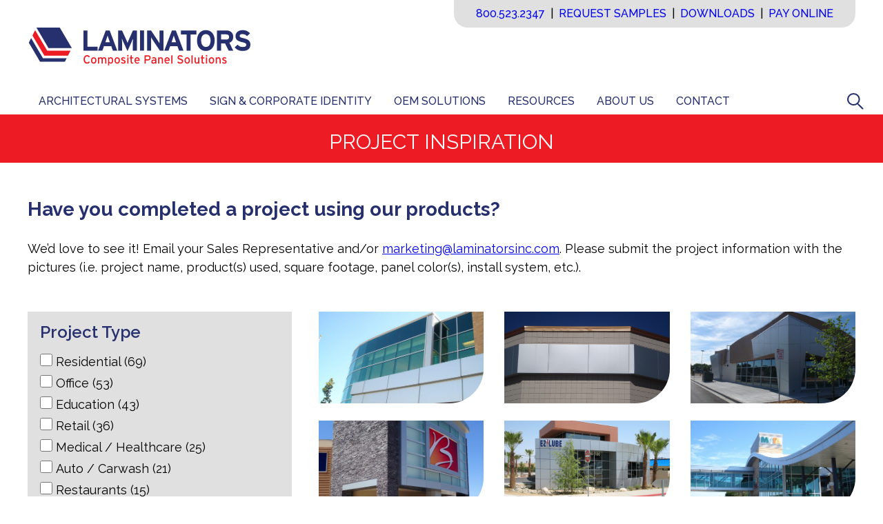

--- FILE ---
content_type: text/html; charset=UTF-8
request_url: https://www.laminatorsinc.com/architectural-systems-project-portfolio/?_page=5
body_size: 16006
content:
<!doctype html><html lang="en-US"><head><meta charset="UTF-8"><meta name="viewport" content="width=device-width, initial-scale=1"><link rel="profile" href="https://gmpg.org/xfn/11"><meta name='robots' content='index, follow, max-image-preview:large, max-snippet:-1, max-video-preview:-1' /><link media="all" href="https://www.laminatorsinc.com/wp-content/cache/autoptimize/css/autoptimize_26ec116142e462b5010f0f5b4331246b.css" rel="stylesheet"><title>Project Inspiration - Laminators Inc.</title><meta name="description" content="Recently complete a project using Laminators Inc. products? Click to submit the project information for our portfolio." /><link rel="canonical" href="https://www.laminatorsinc.com/architectural-systems-project-portfolio/" /><meta property="og:locale" content="en_US" /><meta property="og:type" content="article" /><meta property="og:title" content="Project Inspiration - Laminators Inc." /><meta property="og:description" content="Recently complete a project using Laminators Inc. products? Click to submit the project information for our portfolio." /><meta property="og:url" content="https://www.laminatorsinc.com/architectural-systems-project-portfolio/" /><meta property="og:site_name" content="Laminators Inc." /><meta property="article:publisher" content="https://www.facebook.com/laminatorsinc" /><meta property="article:modified_time" content="2025-04-09T20:30:25+00:00" /><meta property="og:image" content="https://www.laminatorsinc.com/wp-content/uploads/2023/05/lam.jpg" /><meta property="og:image:width" content="1200" /><meta property="og:image:height" content="675" /><meta property="og:image:type" content="image/jpeg" /><meta name="twitter:card" content="summary_large_image" /><meta name="twitter:site" content="@LaminatorsInc" /><meta name="twitter:label1" content="Est. reading time" /><meta name="twitter:data1" content="1 minute" /> <script type="application/ld+json" class="yoast-schema-graph">{"@context":"https://schema.org","@graph":[{"@type":"WebPage","@id":"https://www.laminatorsinc.com/architectural-systems-project-portfolio/","url":"https://www.laminatorsinc.com/architectural-systems-project-portfolio/","name":"Project Inspiration - Laminators Inc.","isPartOf":{"@id":"https://www.laminatorsinc.com/#website"},"datePublished":"2023-03-17T14:43:54+00:00","dateModified":"2025-04-09T20:30:25+00:00","description":"Recently complete a project using Laminators Inc. products? Click to submit the project information for our portfolio.","breadcrumb":{"@id":"https://www.laminatorsinc.com/architectural-systems-project-portfolio/#breadcrumb"},"inLanguage":"en-US","potentialAction":[{"@type":"ReadAction","target":["https://www.laminatorsinc.com/architectural-systems-project-portfolio/"]}]},{"@type":"BreadcrumbList","@id":"https://www.laminatorsinc.com/architectural-systems-project-portfolio/#breadcrumb","itemListElement":[{"@type":"ListItem","position":1,"name":"Home","item":"https://www.laminatorsinc.com/"},{"@type":"ListItem","position":2,"name":"Project Inspiration"}]},{"@type":"WebSite","@id":"https://www.laminatorsinc.com/#website","url":"https://www.laminatorsinc.com/","name":"Laminators Inc.","description":"","publisher":{"@id":"https://www.laminatorsinc.com/#organization"},"potentialAction":[{"@type":"SearchAction","target":{"@type":"EntryPoint","urlTemplate":"https://www.laminatorsinc.com/?s={search_term_string}"},"query-input":{"@type":"PropertyValueSpecification","valueRequired":true,"valueName":"search_term_string"}}],"inLanguage":"en-US"},{"@type":"Organization","@id":"https://www.laminatorsinc.com/#organization","name":"Laminators, Inc.","url":"https://www.laminatorsinc.com/","logo":{"@type":"ImageObject","inLanguage":"en-US","@id":"https://www.laminatorsinc.com/#/schema/logo/image/","url":"https://www.laminatorsinc.com/wp-content/uploads/2023/05/lam-square.jpg","contentUrl":"https://www.laminatorsinc.com/wp-content/uploads/2023/05/lam-square.jpg","width":696,"height":696,"caption":"Laminators, Inc."},"image":{"@id":"https://www.laminatorsinc.com/#/schema/logo/image/"},"sameAs":["https://www.facebook.com/laminatorsinc","https://x.com/LaminatorsInc","https://www.linkedin.com/company/laminators-incorporated/","https://www.instagram.com/laminatorsincorporated/","https://www.youtube.com/channel/UCE_kX32JCJnOvJfN2xueeFQ","https://www.pinterest.com/laminatorsinc/"]}]}</script> <link rel='dns-prefetch' href='//js-na2.hs-scripts.com' /><link rel='dns-prefetch' href='//www.googletagmanager.com' /><link rel="alternate" type="application/rss+xml" title="Laminators Inc. &raquo; Feed" href="https://www.laminatorsinc.com/feed/" /><link rel="alternate" type="application/rss+xml" title="Laminators Inc. &raquo; Comments Feed" href="https://www.laminatorsinc.com/comments/feed/" /><style id='core-block-supports-inline-css'>.wp-container-core-social-links-is-layout-16018d1d{justify-content:center;}
/*# sourceURL=core-block-supports-inline-css */</style> <script src="https://www.laminatorsinc.com/wp-includes/js/jquery/jquery.min.js" id="jquery-core-js"></script> 
 <script src="https://www.googletagmanager.com/gtag/js?id=GT-NB3ZNQC" id="google_gtagjs-js" async></script> <script id="google_gtagjs-js-after">window.dataLayer = window.dataLayer || [];function gtag(){dataLayer.push(arguments);}
gtag("set","linker",{"domains":["www.laminatorsinc.com"]});
gtag("js", new Date());
gtag("set", "developer_id.dZTNiMT", true);
gtag("config", "GT-NB3ZNQC");
//# sourceURL=google_gtagjs-js-after</script> <meta name="generator" content="Site Kit by Google 1.168.0" />  <script class="hsq-set-content-id" data-content-id="standard-page">var _hsq = _hsq || [];
				_hsq.push(["setContentType", "standard-page"]);</script>  
 <script>( function( w, d, s, l, i ) {
				w[l] = w[l] || [];
				w[l].push( {'gtm.start': new Date().getTime(), event: 'gtm.js'} );
				var f = d.getElementsByTagName( s )[0],
					j = d.createElement( s ), dl = l != 'dataLayer' ? '&l=' + l : '';
				j.async = true;
				j.src = 'https://www.googletagmanager.com/gtm.js?id=' + i + dl;
				f.parentNode.insertBefore( j, f );
			} )( window, document, 'script', 'dataLayer', 'GTM-TV6H559' );</script> <link rel="icon" href="https://www.laminatorsinc.com/wp-content/uploads/2023/02/cropped-icon-32x32.gif" sizes="32x32" /><link rel="icon" href="https://www.laminatorsinc.com/wp-content/uploads/2023/02/cropped-icon-192x192.gif" sizes="192x192" /><link rel="apple-touch-icon" href="https://www.laminatorsinc.com/wp-content/uploads/2023/02/cropped-icon-180x180.gif" /><meta name="msapplication-TileImage" content="https://www.laminatorsinc.com/wp-content/uploads/2023/02/cropped-icon-270x270.gif" /></head><body class="wp-singular page-template-default page page-id-5636 wp-theme-laminators"> <noscript> <iframe src="https://www.googletagmanager.com/ns.html?id=GTM-TV6H559" height="0" width="0" style="display:none;visibility:hidden"></iframe> </noscript><div id="page" class="site"> <a class="skip-link screen-reader-text" href="#primary">Skip to content</a><header id="masthead" class="site-header"><div class="header-wrap"><div class="top-wrapper"><nav id="top-navigation" class="top-links"><div class="menu-top-menu-container"><ul id="top-menu" class="menu"><li id="menu-item-19" class="menu-item menu-item-type-custom menu-item-object-custom menu-item-19"><a href="/pay-online/">Pay Online</a></li><li id="menu-item-13675" class="menu-item menu-item-type-custom menu-item-object-custom menu-item-13675"><a href="/downloads">Downloads</a></li><li id="menu-item-20" class="menu-item menu-item-type-custom menu-item-object-custom menu-item-20"><a href="/request-samples/">Request Samples</a></li><li id="menu-item-21" class="menu-item menu-item-type-custom menu-item-object-custom menu-item-21"><a href="tel:+18004232347">800.523.2347</a></li></ul></div></nav></div><div class="mobile-wrap"><div class="site-branding"> <a class="logo-link" href="https://www.laminatorsinc.com" itemprop="url" rel="home"> <svg xmlns="http://www.w3.org/2000/svg" viewBox="0 0 350 59.62"> <g id="logo" transform="translate(-39.36 -49.112)"> <path id="Path_1" data-name="Path 1" d="M58.723,101.937H97.371l2.817-5.523L63.294,96.4l-18.447-31L41.276,72.41Z" fill="#27306e"/> <path id="Path_2" data-name="Path 2" d="M46.923,61.343,65.475,92.528l36.719-.019,4-7.8-36.323.016L51.089,53.175Z" fill="#ed1c24"/> <path id="Path_3" data-name="Path 3" d="M148.226,84.7H126.353V53.514h6.236V78.55h15.637Z" fill="#27306e"/> <path id="Path_4" data-name="Path 4" d="M178.921,84.7h-6.86l-2.451-6.949h-11.4l-2.45,6.949h-6.682l11.939-31.183h6.058ZM167.472,71.823l-2.005-5.657c-.623-1.827-1.247-3.7-1.559-4.856-.311,1.158-.935,3.029-1.559,4.856l-2.005,5.657Z" fill="#27306e"/> <path id="Path_5" data-name="Path 5" d="M209.438,84.7H203.2V73.249c0-1.693.089-5.658.089-6.861-.446,1.159-1.381,3.386-2.183,5.168L194.782,85.41l-6.326-13.854c-.8-1.782-1.737-4.009-2.183-5.168,0,1.2.089,5.168.089,6.861V84.7h-6.1V53.514h6.014l6.5,14.122c.8,1.737,1.738,4.1,2.139,5.212.4-1.158,1.291-3.431,2.093-5.212l6.282-14.122h6.147Z" fill="#27306e"/> <path id="Path_6" data-name="Path 6" d="M220.577,84.7H214.34V53.514h6.237Z" fill="#27306e"/> <path id="Path_7" data-name="Path 7" d="M250.737,84.7h-5.569L233.72,67.68c-.758-1.158-1.783-2.717-2.183-3.519,0,1.158.089,5.078.089,6.816V84.7h-6.148V53.514h5.97L242.5,70c.757,1.158,1.781,2.717,2.182,3.519,0-1.158-.089-5.078-.089-6.816V53.514h6.148Z" fill="#27306e"/> <path id="Path_8" data-name="Path 8" d="M281.922,84.7h-6.86l-2.45-6.949h-11.4l-2.45,6.949h-6.682l11.939-31.183h6.058ZM270.473,71.823l-2-5.657c-.624-1.827-1.248-3.7-1.559-4.856-.312,1.158-.936,3.029-1.56,4.856l-2,5.657Z" fill="#27306e"/> <path id="Path_9" data-name="Path 9" d="M302.06,59.662h-8.955V84.7h-6.236V59.662h-8.954V53.514H302.06Z" fill="#27306e"/> <path id="Path_10" data-name="Path 10" d="M330.527,69.061c0,10.068-5.657,16.127-13.765,16.127-8.153,0-13.721-5.97-13.721-16.038s5.657-16.126,13.81-16.126C324.958,53.024,330.527,58.993,330.527,69.061Zm-6.415.089c0-6.326-3.029-9.934-7.395-9.934s-7.261,3.519-7.261,9.845S312.485,79,316.851,79,324.112,75.476,324.112,69.15Z" fill="#27306e"/> <path id="Path_11" data-name="Path 11" d="M359.4,84.7h-7.172l-5.569-11.226h-6.281V84.7h-6.237V53.514H348.66c5.88,0,10.736,3.252,10.736,9.89,0,4.677-2.005,7.617-5.97,9.176Zm-6.415-21.16c0-2.806-1.693-3.964-4.455-3.964h-8.152v8.018h8.152C351.422,67.591,352.981,66.255,352.981,63.537Z" fill="#27306e"/> <path id="Path_12" data-name="Path 12" d="M386.126,75.253c0,5.925-3.742,9.935-12.251,9.935-5.211,0-9.755-2.183-12.117-5.658l4.5-4.009a10.1,10.1,0,0,0,7.974,3.563c3.7,0,5.435-1.024,5.435-3.385,0-2-1.069-2.9-6.95-4.232-5.746-1.337-9.756-3.163-9.756-9.311,0-5.657,4.99-9.132,11.137-9.132a14.9,14.9,0,0,1,11.36,4.9l-4.5,4.366a9.508,9.508,0,0,0-7.083-3.208c-3.34,0-4.454,1.426-4.454,2.807,0,1.96,1.336,2.584,6.281,3.742S386.126,68.482,386.126,75.253Z" fill="#27306e"/> <path id="Path_13" data-name="Path 13" d="M136.37,102.417a4.865,4.865,0,0,1-4.4,2.444c-3.3,0-5.4-2.717-5.4-6.585s2.1-6.585,5.4-6.585a4.578,4.578,0,0,1,4.342,2.39l-1.7,1.058a2.766,2.766,0,0,0-2.646-1.533c-2.225,0-3.429,1.806-3.429,4.67s1.2,4.67,3.429,4.67a3.037,3.037,0,0,0,2.81-1.587Z" fill="#ed1c24"/> <path id="Path_14" data-name="Path 14" d="M146.566,99.827c0,3.174-1.861,5.034-4.324,5.034-2.408,0-4.213-1.988-4.213-4.98,0-3.137,1.86-5,4.268-5C144.741,94.883,146.566,96.835,146.566,99.827Zm-1.9.054c0-1.951-.93-3.21-2.444-3.21-1.423,0-2.3,1.259-2.3,3.156,0,2.1.967,3.247,2.389,3.247S144.668,101.633,144.668,99.881Z" fill="#ed1c24"/> <path id="Path_15" data-name="Path 15" d="M161.887,104.661h-1.878V99.243c0-1.934-.6-2.627-1.843-2.627-1.259,0-1.842.894-1.842,2.445v5.6h-1.879V99.243c0-1.934-.6-2.627-1.843-2.627-1.258,0-1.842.894-1.842,2.445v5.6h-1.879V95.084h1.879V96a2.688,2.688,0,0,1,2.28-1.113,2.731,2.731,0,0,1,2.627,1.4,3.345,3.345,0,0,1,2.937-1.4c2.225,0,3.283,1.459,3.283,4.287Z" fill="#ed1c24"/> <path id="Path_16" data-name="Path 16" d="M172.63,100.027c0,3.284-1.788,4.834-3.776,4.834a3.4,3.4,0,0,1-2.408-1.094v3.448l-1.861.967v-13.1h1.861V96a3.652,3.652,0,0,1,2.5-1.113C171.007,94.883,172.63,96.379,172.63,100.027Zm-1.879.055c0-2.408-.766-3.466-2.152-3.466a2.943,2.943,0,0,0-2.171,1.222v4.032a3.067,3.067,0,0,0,2.244,1.258C170.021,103.128,170.751,102.107,170.751,100.082Z" fill="#ed1c24"/> <path id="Path_17" data-name="Path 17" d="M183.063,99.827c0,3.174-1.861,5.034-4.323,5.034-2.408,0-4.214-1.988-4.214-4.98,0-3.137,1.86-5,4.268-5C181.239,94.883,183.063,96.835,183.063,99.827Zm-1.9.054c0-1.951-.93-3.21-2.445-3.21-1.422,0-2.3,1.259-2.3,3.156,0,2.1.967,3.247,2.39,3.247S181.166,101.633,181.166,99.881Z" fill="#ed1c24"/> <path id="Path_18" data-name="Path 18" d="M191.891,102.034c0,2.116-1.715,2.827-3.594,2.827a6.536,6.536,0,0,1-3.667-1.222l.858-1.423a5.025,5.025,0,0,0,2.791.949c1.186,0,1.751-.383,1.751-1.058,0-.73-.839-1.076-2.226-1.605-2.061-.8-2.809-1.5-2.809-3.01,0-1.715,1.35-2.609,3.265-2.609a5.706,5.706,0,0,1,3.248,1.058l-.821,1.441a4.174,4.174,0,0,0-2.481-.82c-.912,0-1.314.364-1.314.875,0,.474.329.821,1.77,1.386C190.8,99.644,191.891,100.228,191.891,102.034Z" fill="#ed1c24"/> <path id="Path_19" data-name="Path 19" d="M196.541,92.639a1.213,1.213,0,1,1-1.2-1.222A1.214,1.214,0,0,1,196.541,92.639Zm-.274,12.022h-1.879V95.084h1.879Z" fill="#ed1c24"/> <path id="Path_20" data-name="Path 20" d="M203.928,102.764l-.219,1.66a3.816,3.816,0,0,1-1.842.437c-1.332,0-2.152-.82-2.152-2.535V96.8h-1.369V95.084h1.369V92.348l1.842-.986v3.722h2.371V96.8h-2.371V102c0,.893.292,1.148.985,1.148A3.012,3.012,0,0,0,203.928,102.764Z" fill="#ed1c24"/> <path id="Path_21" data-name="Path 21" d="M213.888,99.681c0,.346-.037.656-.055.857H207.5c.2,1.842,1.241,2.627,2.408,2.627a3.36,3.36,0,0,0,2.08-.766l1.112,1.2a4.454,4.454,0,0,1-3.3,1.258c-2.244,0-4.141-1.805-4.141-4.98,0-3.247,1.714-5,4.2-5C212.574,94.883,213.888,97.09,213.888,99.681Zm-1.9-.694c-.092-1.313-.712-2.407-2.262-2.407-1.259,0-2.025.875-2.189,2.407Z" fill="#ed1c24"/> <path id="Path_22" data-name="Path 22" d="M230.869,95.886c0,2.627-1.751,4.014-4.232,4.014H223.3v4.761h-1.879V91.892h5.345A3.754,3.754,0,0,1,230.869,95.886Zm-1.952,0a2.014,2.014,0,0,0-2.189-2.189H223.3v4.4h3.43A1.986,1.986,0,0,0,228.917,95.886Z" fill="#ed1c24"/> <path id="Path_23" data-name="Path 23" d="M239.751,104.661h-1.842v-.949a3.768,3.768,0,0,1-2.627,1.149,3.088,3.088,0,0,1-3.32-3.228c0-2.134,1.642-3.1,3.813-3.1a5.289,5.289,0,0,1,2.134.365v-.711c0-1.04-.639-1.623-1.806-1.623a4.829,4.829,0,0,0-2.5.6l-.73-1.423a5.938,5.938,0,0,1,3.284-.858c2.134,0,3.593,1.04,3.593,3.211Zm-1.842-2.718v-1.368a4.72,4.72,0,0,0-2.189-.42c-1.2,0-1.97.547-1.97,1.423,0,.948.6,1.587,1.842,1.587A3.011,3.011,0,0,0,237.909,101.943Z" fill="#ed1c24"/> <path id="Path_24" data-name="Path 24" d="M250.148,104.661h-1.879V99.243c0-1.934-.729-2.627-1.97-2.627-1.258,0-1.97.894-1.97,2.445v5.6H242.45V95.084h1.879V96a2.933,2.933,0,0,1,2.408-1.113c2.225,0,3.411,1.459,3.411,4.287Z" fill="#ed1c24"/> <path id="Path_25" data-name="Path 25" d="M260.618,99.681c0,.346-.037.656-.055.857h-6.33c.2,1.842,1.24,2.627,2.408,2.627a3.357,3.357,0,0,0,2.079-.766l1.113,1.2a4.455,4.455,0,0,1-3.3,1.258c-2.243,0-4.14-1.805-4.14-4.98,0-3.247,1.714-5,4.195-5C259.3,94.883,260.618,97.09,260.618,99.681Zm-1.9-.694c-.091-1.313-.711-2.407-2.262-2.407-1.258,0-2.024.875-2.188,2.407Z" fill="#ed1c24"/> <path id="Path_26" data-name="Path 26" d="M264.921,104.661h-1.879V92.348l1.879-.986Z" fill="#ed1c24"/> <path id="Path_27" data-name="Path 27" d="M281.538,100.994c0,2.3-1.459,3.867-4.725,3.867a5.911,5.911,0,0,1-4.542-2.061l1.368-1.332a4.666,4.666,0,0,0,3.32,1.515c1.788,0,2.645-.621,2.645-1.861,0-.985-.748-1.478-2.882-2.116-2.7-.8-3.995-1.478-3.995-3.758,0-2.207,1.861-3.557,4.214-3.557a5.719,5.719,0,0,1,4.177,1.733l-1.349,1.368A3.867,3.867,0,0,0,276.8,93.57c-1.5,0-2.134.729-2.134,1.587,0,.894.584,1.331,2.791,1.988C279.969,97.911,281.538,98.714,281.538,100.994Z" fill="#ed1c24"/> <path id="Path_28" data-name="Path 28" d="M292.025,99.827c0,3.174-1.86,5.034-4.323,5.034-2.408,0-4.214-1.988-4.214-4.98,0-3.137,1.861-5,4.269-5C290.2,94.883,292.025,96.835,292.025,99.827Zm-1.9.054c0-1.951-.93-3.21-2.444-3.21-1.423,0-2.3,1.259-2.3,3.156,0,2.1.967,3.247,2.39,3.247S290.128,101.633,290.128,99.881Z" fill="#ed1c24"/> <path id="Path_29" data-name="Path 29" d="M296.311,104.661h-1.879V92.348l1.879-.986Z" fill="#ed1c24"/> <path id="Path_30" data-name="Path 30" d="M306.8,104.661H304.92v-.912a2.931,2.931,0,0,1-2.407,1.112c-2.226,0-3.411-1.459-3.411-4.286V95.084h1.878V100.5c0,1.933.73,2.626,1.97,2.626,1.259,0,1.97-.894,1.97-2.444v-5.6H306.8Z" fill="#ed1c24"/> <path id="Path_31" data-name="Path 31" d="M314.369,102.764l-.22,1.66a3.816,3.816,0,0,1-1.842.437c-1.331,0-2.152-.82-2.152-2.535V96.8h-1.368V95.084h1.368V92.348L312,91.362v3.722h2.372V96.8H312V102c0,.893.292,1.148.985,1.148A3.016,3.016,0,0,0,314.369,102.764Z" fill="#ed1c24"/> <path id="Path_32" data-name="Path 32" d="M319.165,92.639a1.213,1.213,0,1,1-1.2-1.222A1.214,1.214,0,0,1,319.165,92.639Zm-.273,12.022h-1.879V95.084h1.879Z" fill="#ed1c24"/> <path id="Path_33" data-name="Path 33" d="M329.836,99.827c0,3.174-1.86,5.034-4.323,5.034-2.408,0-4.214-1.988-4.214-4.98,0-3.137,1.861-5,4.268-5C328.012,94.883,329.836,96.835,329.836,99.827Zm-1.9.054c0-1.951-.93-3.21-2.444-3.21-1.423,0-2.3,1.259-2.3,3.156,0,2.1.967,3.247,2.39,3.247S327.939,101.633,327.939,99.881Z" fill="#ed1c24"/> <path id="Path_34" data-name="Path 34" d="M339.85,104.661h-1.879V99.243c0-1.934-.73-2.627-1.971-2.627-1.258,0-1.97.894-1.97,2.445v5.6h-1.879V95.084h1.879V96a2.933,2.933,0,0,1,2.408-1.113c2.226,0,3.412,1.459,3.412,4.287Z" fill="#ed1c24"/> <path id="Path_35" data-name="Path 35" d="M349.243,102.034c0,2.116-1.715,2.827-3.594,2.827a6.536,6.536,0,0,1-3.667-1.222l.858-1.423a5.023,5.023,0,0,0,2.791.949c1.185,0,1.751-.383,1.751-1.058,0-.73-.839-1.076-2.226-1.605-2.061-.8-2.809-1.5-2.809-3.01,0-1.715,1.35-2.609,3.265-2.609a5.7,5.7,0,0,1,3.247,1.058l-.82,1.441a4.174,4.174,0,0,0-2.481-.82c-.913,0-1.314.364-1.314.875,0,.474.329.821,1.77,1.386C348.148,99.644,349.243,100.228,349.243,102.034Z" fill="#ed1c24"/> <path id="Path_36" data-name="Path 36" d="M39.36,76.185" fill="none" stroke="#21b24b" stroke-miterlimit="10" stroke-width="1"/> <path id="Path_37" data-name="Path 37" d="M53.146,49.112" fill="#fff"/> <path id="Path_38" data-name="Path 38" d="M108.244,80.693H71.914L53.146,49.112h36.33Z" fill="#27306e"/> </g> </svg> </a></div><div class="site-header-menu-toggle"> <button aria-controls="primary-menu" aria-expanded="false" class="menu-toggle"><span class="screen-reader-text">Toggle navigation</span> <span></span></button></div></div><nav id="site-navigation" class="main-navigation"><div class="menu-main-menu-container"><ul id="primary-menu" class="menu"><li id="menu-item-66" class="menu-item menu-item-type-custom menu-item-object-custom current-menu-ancestor current-menu-parent menu-item-has-children menu-item-66"><div class="menu-toggle-wrapper"><div class="sub-nav-toggle"><a>Architectural Systems</a></div></div><ul class="sub-menu"><li id="menu-item-2537" class="menu-item menu-item-type-post_type menu-item-object-page menu-item-2537"><a href="https://www.laminatorsinc.com/why-choose-our-architectural-products/">Why Choose Our Architectural Panels</a></li><li id="menu-item-3973" class="menu-item menu-item-type-post_type menu-item-object-page menu-item-3973"><a href="https://www.laminatorsinc.com/architectural-panel-products/">Architectural Composite Panel Products</a></li><li id="menu-item-3980" class="menu-item menu-item-type-post_type menu-item-object-page menu-item-3980"><a href="https://www.laminatorsinc.com/installation-systems/">ACM Installation Systems</a></li><li id="menu-item-3981" class="menu-item menu-item-type-post_type menu-item-object-page menu-item-3981"><a href="https://www.laminatorsinc.com/architectural-services/">Architectural Services</a></li><li id="menu-item-3988" class="menu-item menu-item-type-post_type menu-item-object-page menu-item-3988"><a href="https://www.laminatorsinc.com/architectural-selector-guide/">Product Library</a></li><li id="menu-item-5637" class="menu-item menu-item-type-post_type menu-item-object-page current-menu-item page_item page-item-5636 current_page_item menu-item-5637"><a href="https://www.laminatorsinc.com/architectural-systems-project-portfolio/">Project Inspiration</a></li></ul></li><li id="menu-item-67" class="menu-item menu-item-type-custom menu-item-object-custom menu-item-has-children menu-item-67"><div class="menu-toggle-wrapper"><div class="sub-nav-toggle"><a>Sign &#038; Corporate Identity</a></div></div><ul class="sub-menu"><li id="menu-item-2535" class="menu-item menu-item-type-post_type menu-item-object-page menu-item-2535"><a href="https://www.laminatorsinc.com/why-choose-our-sign-panel-products/">Why Choose Our Sign Panels</a></li><li id="menu-item-3974" class="menu-item menu-item-type-post_type menu-item-object-page menu-item-3974"><a href="https://www.laminatorsinc.com/sign-panel-products/">Sign Composite Panel Products</a></li><li id="menu-item-3989" class="menu-item menu-item-type-post_type menu-item-object-page menu-item-3989"><a href="https://www.laminatorsinc.com/applications/">Applications</a></li><li id="menu-item-3979" class="menu-item menu-item-type-post_type menu-item-object-page menu-item-3979"><a href="https://www.laminatorsinc.com/corporate-image/">Corporate Identity</a></li><li id="menu-item-3990" class="menu-item menu-item-type-post_type menu-item-object-page menu-item-3990"><a href="https://www.laminatorsinc.com/sign-fabrication-services/">Sign Fabrication Services</a></li><li id="menu-item-3991" class="menu-item menu-item-type-post_type menu-item-object-page menu-item-3991"><a href="https://www.laminatorsinc.com/sign-selector-guide/">Product Library</a></li><li id="menu-item-5639" class="menu-item menu-item-type-post_type menu-item-object-page menu-item-5639"><a href="https://www.laminatorsinc.com/sign-panel-project-portfolio/">Project Inspiration</a></li></ul></li><li id="menu-item-68" class="menu-item menu-item-type-custom menu-item-object-custom menu-item-has-children menu-item-68"><div class="menu-toggle-wrapper"><div class="sub-nav-toggle"><a>OEM Solutions</a></div></div><ul class="sub-menu"><li id="menu-item-3975" class="menu-item menu-item-type-post_type menu-item-object-page menu-item-3975"><a href="https://www.laminatorsinc.com/why-choose-oem/">Why Choose Our OEM Solutions</a></li><li id="menu-item-2541" class="menu-item menu-item-type-post_type menu-item-object-page menu-item-2541"><a href="https://www.laminatorsinc.com/oem-products/">OEM Composite Panels</a></li><li id="menu-item-3992" class="menu-item menu-item-type-post_type menu-item-object-page menu-item-3992"><a href="https://www.laminatorsinc.com/applications-industries/">Applications &amp; Industries</a></li><li id="menu-item-13969" class="menu-item menu-item-type-post_type menu-item-object-page menu-item-13969"><a href="https://www.laminatorsinc.com/cleanrooms/">Clean Room</a></li><li id="menu-item-13970" class="menu-item menu-item-type-post_type menu-item-object-page menu-item-13970"><a href="https://www.laminatorsinc.com/rvs/">RV &#038; Motorhome</a></li><li id="menu-item-13971" class="menu-item menu-item-type-post_type menu-item-object-page menu-item-13971"><a href="https://www.laminatorsinc.com/bay-bow-windows/">Bay &amp; Bow Windows</a></li><li id="menu-item-9878" class="menu-item menu-item-type-post_type menu-item-object-page menu-item-9878"><a href="https://www.laminatorsinc.com/oem-fabrication-services/">Fabrication Services</a></li><li id="menu-item-3976" class="menu-item menu-item-type-post_type menu-item-object-page menu-item-3976"><a href="https://www.laminatorsinc.com/oem-project-portfolio/">Project Inspiration</a></li></ul></li><li id="menu-item-71" class="menu-item menu-item-type-custom menu-item-object-custom menu-item-has-children menu-item-71"><div class="menu-toggle-wrapper"><div class="sub-nav-toggle"><a>Resources</a></div></div><ul class="sub-menu"><li id="menu-item-2538" class="menu-item menu-item-type-post_type menu-item-object-page menu-item-2538"><a href="https://www.laminatorsinc.com/colors-finishes/">Colors &#038; Finishes</a></li><li id="menu-item-4002" class="menu-item menu-item-type-post_type menu-item-object-page menu-item-4002"><a href="https://www.laminatorsinc.com/faqs/">FAQs</a></li><li id="menu-item-3970" class="menu-item menu-item-type-post_type menu-item-object-page menu-item-3970"><a href="https://www.laminatorsinc.com/downloads/">Downloads</a></li><li id="menu-item-4011" class="menu-item menu-item-type-post_type menu-item-object-page menu-item-4011"><a href="https://www.laminatorsinc.com/ceu-course/">AIA CEU Credits</a></li></ul></li><li id="menu-item-69" class="menu-item menu-item-type-custom menu-item-object-custom menu-item-has-children menu-item-69"><div class="menu-toggle-wrapper"><div class="sub-nav-toggle"><a>About Us</a></div></div><ul class="sub-menu"><li id="menu-item-2540" class="menu-item menu-item-type-post_type menu-item-object-page menu-item-2540"><a href="https://www.laminatorsinc.com/company-info/">Company Profile</a></li><li id="menu-item-14412" class="menu-item menu-item-type-post_type menu-item-object-page menu-item-14412"><a href="https://www.laminatorsinc.com/leadership-team/">Leadership Team</a></li><li id="menu-item-4013" class="menu-item menu-item-type-post_type menu-item-object-page menu-item-4013"><a href="https://www.laminatorsinc.com/employment/">Careers</a></li><li id="menu-item-2543" class="menu-item menu-item-type-post_type menu-item-object-page menu-item-2543"><a href="https://www.laminatorsinc.com/newsroom/">Newsroom</a></li><li id="menu-item-4012" class="menu-item menu-item-type-post_type menu-item-object-page menu-item-4012"><a href="https://www.laminatorsinc.com/testimonials/">Testimonials</a></li></ul></li><li id="menu-item-70" class="menu-item menu-item-type-custom menu-item-object-custom menu-item-has-children menu-item-70"><div class="menu-toggle-wrapper"><div class="sub-nav-toggle"><a>Contact</a></div></div><ul class="sub-menu"><li id="menu-item-4016" class="menu-item menu-item-type-post_type menu-item-object-page menu-item-4016"><a href="https://www.laminatorsinc.com/contact-us/">Contact Us</a></li><li id="menu-item-9591" class="menu-item menu-item-type-post_type menu-item-object-page menu-item-9591"><a href="https://www.laminatorsinc.com/request-samples/">Request Samples</a></li><li id="menu-item-4018" class="menu-item menu-item-type-post_type menu-item-object-page menu-item-4018"><a href="https://www.laminatorsinc.com/architectural-rep-locator/">Architectural Rep Locator</a></li><li id="menu-item-4017" class="menu-item menu-item-type-post_type menu-item-object-page menu-item-4017"><a href="https://www.laminatorsinc.com/sign-and-oem-rep-locator/">Sign Rep Locator</a></li><li id="menu-item-5912" class="menu-item menu-item-type-post_type menu-item-object-page menu-item-5912"><a href="https://www.laminatorsinc.com/oem-rep-locator/">OEM Rep Locator</a></li></ul></li><li id="menu-item-58" class="hide-item menu-item menu-item-type-custom menu-item-object-custom menu-item-58"><a href="/pay-online/">Pay Online</a></li><li id="menu-item-5833" class="hide-item menu-item menu-item-type-post_type menu-item-object-page menu-item-5833"><a href="https://www.laminatorsinc.com/search/">Search</a></li></ul></div></nav><div class="search-wrap"> <button aria-controls="header-search" aria-expanded="false" class="toggle-header-search" role="button"> <span class="screen-reader-text">Show Search</span> <svg xmlns="http://www.w3.org/2000/svg" width="23.129" height="23.914" viewBox="0 0 23.129 23.914"><g id="search" transform="translate(-1344 95)"><g id="Ellipse_1" data-name="Ellipse 1" transform="translate(1344 -95)" fill="none" stroke="#27306E" stroke-width="2"><circle cx="9" cy="9" r="9" stroke="none"/><circle cx="9" cy="9" r="8" fill="none"/></g><line id="Line_1" data-name="Line 1" x2="7.43" y2="7.46" transform="translate(1358.285 -79.96)" fill="none" stroke="#27306E" stroke-linecap="round" stroke-width="2"/></g></svg> </button><div id="header-search" class="header-search"><form role="search" method="get" class="search-form" action="https://www.laminatorsinc.com/"> <label> <span class="screen-reader-text">Search for:</span> <input type="search" class="search-field" placeholder="Search &hellip;" value="" name="s" /> </label> <input type="submit" class="search-submit" value="Search" /></form> <button aria-controls="header-search" aria-expanded="false" class="toggle-header-search close" role="button"> <span class="screen-reader-text">Hide Search</span> <span></span> </button></div></div></div><div class="home-bar"></div></header><main id="primary" class="site-main"><article id="post-5636" class="post-5636 page type-page status-publish hentry"><header class="entry-header"><div class = "red-bar"><h1 class="entry-title">Project Inspiration</h1></div></header><div class="entry-content"><div class="kb-row-layout-wrap kb-row-layout-id5636_949a98-a4 alignnone wp-block-kadence-rowlayout"><div class="kt-row-column-wrap kt-has-1-columns kt-row-layout-equal kt-tab-layout-inherit kt-mobile-layout-row kt-row-valign-top"><div class="wp-block-kadence-column kadence-column5636_5c7693-7b"><div class="kt-inside-inner-col"><h2 class="wp-block-heading">Have you completed a project using our products?</h2><p>We’d love to see it! Email your Sales Representative and/or <a href="mailto:marketing@laminatorsinc.com">marketing@laminatorsinc.com</a>. Please submit the project information with the pictures (i.e. project name, product(s) used, square footage, panel color(s), install system, etc.).</p></div></div></div></div><div class="pt-cv-wrapper"><div class='cvp-lf-wrapper filters'><div class="cvp-live-filter cvp-checkbox " id="" data-name="project_type" data-sid="45cb39blja" data-isblock="" data-postid=""><label class="cvp-label">Project Type</label><div class="checkbox"><label><input type="checkbox" name="project_type" value="Residential" />Residential<span class="cvp-count"> (69)</span></label></div><div class="checkbox"><label><input type="checkbox" name="project_type" value="Office" />Office<span class="cvp-count"> (53)</span></label></div><div class="checkbox"><label><input type="checkbox" name="project_type" value="Education" />Education<span class="cvp-count"> (43)</span></label></div><div class="checkbox"><label><input type="checkbox" name="project_type" value="Retail" />Retail<span class="cvp-count"> (36)</span></label></div><div class="checkbox"><label><input type="checkbox" name="project_type" value="Medical / Healthcare" />Medical / Healthcare<span class="cvp-count"> (25)</span></label></div><div class="checkbox"><label><input type="checkbox" name="project_type" value="Auto / Carwash" />Auto / Carwash<span class="cvp-count"> (21)</span></label></div><div class="checkbox"><label><input type="checkbox" name="project_type" value="Restaurants" />Restaurants<span class="cvp-count"> (15)</span></label></div><div class="checkbox"><label><input type="checkbox" name="project_type" value="Banks" />Banks<span class="cvp-count"> (12)</span></label></div><div class="checkbox"><label><input type="checkbox" name="project_type" value="Miscellaneous" />Miscellaneous<span class="cvp-count"> (11)</span></label></div><div class="checkbox"><label><input type="checkbox" name="project_type" value="Recreational" />Recreational<span class="cvp-count"> (8)</span></label></div><div class="checkbox"><label><input type="checkbox" name="project_type" value="Municipal" />Municipal<span class="cvp-count"> (3)</span></label></div><div class="checkbox"><label><input type="checkbox" name="project_type" value="Transportation" />Transportation<span class="cvp-count"> (3)</span></label></div></div><div class="cvp-live-filter cvp-checkbox " id="" data-name="products_used" data-sid="45cb39blja" data-isblock="" data-postid=""><label class="cvp-label">Products Used</label><div class="checkbox"><label><input type="checkbox" name="products_used" value="/architecture_product/omega-lite/" />Omega-Lite®<span class="cvp-count"> (279)</span></label></div><div class="checkbox"><label><input type="checkbox" name="products_used" value="/architecture_product/thermolite-glazing-panels/" />Thermolite™ Glazing Panels<span class="cvp-count"> (18)</span></label></div><div class="checkbox"><label><input type="checkbox" name="products_used" value="/architecture_product/omega-flex/" />Omega-Flex™<span class="cvp-count"> (3)</span></label></div><div class="checkbox"><label><input type="checkbox" name="products_used" value="/architecture_product/omega-foam-ply/" />Omega Foam-Ply®<span class="cvp-count"> (3)</span></label></div><div class="checkbox"><label><input type="checkbox" name="products_used" value="/architecture_product/omega-ci-rigid-insulation-panel/" />Omega CI® Rigid Insulation Panel<span class="cvp-count"> (2)</span></label></div><div class="checkbox"><label><input type="checkbox" name="products_used" value="/FR/" />Omega-Lite® FR<span class="cvp-count"> (1)</span></label></div><div class="checkbox"><label><input type="checkbox" name="products_used" value="/architecture_product/infernoshield-non-combustible-insulated-glazing-panels/" />NEW! InfernoShield™ Non-Combustible Insulated Glazing Panels<span class="cvp-count"> (1)</span></label></div></div><div class="cvp-live-filter cvp-checkbox " id="" data-name="installation_system" data-sid="45cb39blja" data-isblock="" data-postid=""><label class="cvp-label">Installation System</label><div class="checkbox"><label><input type="checkbox" name="installation_system" value="/1-piece-tight-fit-molding/" />1-Piece, Tight-Fit Molding<span class="cvp-count"> (137)</span></label></div><div class="checkbox"><label><input type="checkbox" name="installation_system" value="/clip-caulk/" />Clip &amp; Caulk™<span class="cvp-count"> (72)</span></label></div><div class="checkbox"><label><input type="checkbox" name="installation_system" value="/dry-seal/" />Dry Seal<span class="cvp-count"> (53)</span></label></div><div class="checkbox"><label><input type="checkbox" name="installation_system" value="/rout-return/" />Rout &amp; Return<span class="cvp-count"> (21)</span></label></div><div class="checkbox"><label><input type="checkbox" name="installation_system" value="/legacy-field-fabricated-installation-systems/" />Legacy Field-Fabricated Installation Systems<span class="cvp-count"> (24)</span></label></div><div class="checkbox"><label><input type="checkbox" name="installation_system" value="/adaptaclad-rs/" />AdaptaClad™ RS<span class="cvp-count"> (1)</span></label></div><div class="checkbox"><label><input type="checkbox" name="installation_system" value="/omega-flex-curve-treatment/" />Omega-Flex™ Curve Treatment<span class="cvp-count"> (1)</span></label></div></div><div class="cvp-live-filter cvp-dropdown " id="" data-name="colors" data-sid="45cb39blja" data-isblock="" data-postid=""><label class="cvp-label">Colors</label><select name="colors"><option value="">All</option><option value="10" >Bright Silver (Metallic)<span class="cvp-count"> (114)</span></option><option value="50" >Custom Color/Corporate ID Color<span class="cvp-count"> (57)</span></option><option value="13" >Slate Grey<span class="cvp-count"> (37)</span></option><option value="6" >Bone White<span class="cvp-count"> (30)</span></option><option value="5" >Black<span class="cvp-count"> (19)</span></option><option value="30" >Coppertone (Metallic)<span class="cvp-count"> (11)</span></option><option value="15" >Clear Matte Brushed<span class="cvp-count"> (8)</span></option><option value="14" >Clear Matte<span class="cvp-count"> (12)</span></option><option value="54" >Grey Mica<span class="cvp-count"> (8)</span></option><option value="4" >Champagne (Metallic)<span class="cvp-count"> (10)</span></option><option value="52" >Charcoal Grey<span class="cvp-count"> (11)</span></option><option value="51" >Classic Bronze<span class="cvp-count"> (13)</span></option><option value="32" >Brite Red<span class="cvp-count"> (16)</span></option><option value="49" >Brushed Zinc (Limited Availability)<span class="cvp-count"> (3)</span></option><option value="64" >Regal Blue<span class="cvp-count"> (8)</span></option><option value="31" >Mission Red<span class="cvp-count"> (3)</span></option><option value="44" >Warm Cherry<span class="cvp-count"> (3)</span></option><option value="33" >Polar White<span class="cvp-count"> (3)</span></option><option value="9" >Almond<span class="cvp-count"> (3)</span></option><option value="42" >Regal Bronze<span class="cvp-count"> (2)</span></option><option value="24" >Sierra Tan<span class="cvp-count"> (6)</span></option><option value="34" >Silver Metallic<span class="cvp-count"> (5)</span></option><option value="26" >Medium Bronze<span class="cvp-count"> (6)</span></option><option value="16" >Extra Dark Bronze<span class="cvp-count"> (3)</span></option><option value="23" >Hemlock Green<span class="cvp-count"> (2)</span></option><option value="12" >Rocky Grey<span class="cvp-count"> (4)</span></option><option value="36" >Matte Black<span class="cvp-count"> (2)</span></option><option value="28" >Boysenberry<span class="cvp-count"> (1)</span></option><option value="7" >Ascot White<span class="cvp-count"> (9)</span></option><option value="11" >Dove Grey<span class="cvp-count"> (10)</span></option><option value="27" >Chocolate Brown<span class="cvp-count"> (1)</span></option><option value="22" >Patina Green<span class="cvp-count"> (2)</span></option><option value="20" >Forest Green<span class="cvp-count"> (3)</span></option><option value="17" >Slate Blue<span class="cvp-count"> (2)</span></option><option value="18" >Siam Blue<span class="cvp-count"> (1)</span></option><option value="46" >Dark Walnut<span class="cvp-count"> (1)</span></option><option value="8" >Sandstone<span class="cvp-count"> (4)</span></option><option value="37" >Brite Yellow<span class="cvp-count"> (2)</span></option><option value="29" >Redwood<span class="cvp-count"> (2)</span></option><option value="41" >Sand Beige<span class="cvp-count"> (1)</span></option><option value="21" >Hartford Green<span class="cvp-count"> (1)</span></option><option value="25" >Rawhide<span class="cvp-count"> (1)</span></option><option value="39" >Sunset Red<span class="cvp-count"> (1)</span></option><option value="60" >Matte Ash Grey<span class="cvp-count"> (1)</span></option><option value="59" >Matte Anchor Grey<span class="cvp-count"> (1)</span></option><option value="55" >Copper Brown<span class="cvp-count"> (1)</span></option><option value="47" >Grey Slate (Limited Availability)<span class="cvp-count"> (1)</span></option><option value="63" >Denim Blue (Limited Availability)<span class="cvp-count"> (1)</span></option><option value="45" >Honey Oak<span class="cvp-count"> (1)</span></option></select></div><div class="cvp-live-filter cvp-dropdown " id="" data-name="state" data-sid="45cb39blja" data-isblock="" data-postid=""><label class="cvp-label">State</label><select name="state"><option value="">All</option><option value="OH" >OH<span class="cvp-count"> (52)</span></option><option value="CA" >CA<span class="cvp-count"> (46)</span></option><option value="CO" >CO<span class="cvp-count"> (32)</span></option><option value="AZ" >AZ<span class="cvp-count"> (26)</span></option><option value="PA" >PA<span class="cvp-count"> (20)</span></option><option value="MI" >MI<span class="cvp-count"> (17)</span></option><option value="NY" >NY<span class="cvp-count"> (15)</span></option><option value="IN" >IN<span class="cvp-count"> (14)</span></option><option value="TX" >TX<span class="cvp-count"> (8)</span></option><option value="MD" >MD<span class="cvp-count"> (7)</span></option><option value="ND" >ND<span class="cvp-count"> (6)</span></option><option value="FL" >FL<span class="cvp-count"> (6)</span></option><option value="IL" >IL<span class="cvp-count"> (6)</span></option><option value="VA" >VA<span class="cvp-count"> (5)</span></option><option value="OK" >OK<span class="cvp-count"> (5)</span></option><option value="AL" >AL<span class="cvp-count"> (5)</span></option><option value="MN" >MN<span class="cvp-count"> (4)</span></option><option value="KY" >KY<span class="cvp-count"> (3)</span></option><option value="NV" >NV<span class="cvp-count"> (3)</span></option><option value="Various States" >Various States<span class="cvp-count"> (2)</span></option><option value="WI" >WI<span class="cvp-count"> (2)</span></option><option value="OR" >OR<span class="cvp-count"> (2)</span></option><option value="SC" >SC<span class="cvp-count"> (1)</span></option><option value="IA" >IA<span class="cvp-count"> (1)</span></option><option value="WV" >WV<span class="cvp-count"> (1)</span></option><option value="KS" >KS<span class="cvp-count"> (1)</span></option><option value="CT" >CT<span class="cvp-count"> (1)</span></option><option value="WA" >WA<span class="cvp-count"> (1)</span></option><option value="ME" >ME<span class="cvp-count"> (1)</span></option><option value="UT" >UT<span class="cvp-count"> (1)</span></option><option value="WY" >WY<span class="cvp-count"> (1)</span></option><option value="NA" >NA<span class="cvp-count"> (1)</span></option><option value="RI" >RI<span class="cvp-count"> (1)</span></option><option value="TN" >TN<span class="cvp-count"> (1)</span></option><option value="GA" >GA<span class="cvp-count"> (1)</span></option></select></div></div><div class="pt-cv-view pt-cv-grid pt-cv-colsys pt-cv-pgregular cvp-lfres" id="pt-cv-view-45cb39blja"><div data-id="pt-cv-page-5" class="pt-cv-page" data-cvc="3"><div class="col-md-4 col-sm-6 col-xs-6 pt-cv-content-item pt-cv-1-col"  data-pid="5480"><div class='pt-cv-ifield'><a href="https://www.laminatorsinc.com/architecture_project/kauri-sue-hamilton-school/" class="_self pt-cv-href-thumbnail pt-cv-thumb-default cvplbd cvp-responsive-image img-none" target="_self" data-iw="270" data-ih="150"><img decoding="async" width="270" src="https://www.laminatorsinc.com/wp-content/uploads/2024/03/Kauri-Sue-Hamilton-School-Riverton-UT-Dry-Seal-6-1024x768.jpg" class="pt-cv-thumbnail img-none cvp-substitute" alt="Kauri Sue Hamilton School Riverton UT Dry Seal 6" title="" /></a></div></div><div class="col-md-4 col-sm-6 col-xs-6 pt-cv-content-item pt-cv-1-col"  data-pid="5477"><div class='pt-cv-ifield'><a href="https://www.laminatorsinc.com/architecture_project/country-buffet/" class="_self pt-cv-href-thumbnail pt-cv-thumb-default cvplbd cvp-responsive-image img-none" target="_self" data-iw="270" data-ih="150"><noscript><img decoding="async" width="270" src="https://www.laminatorsinc.com/wp-content/uploads/2023/04/DSC02335.jpg" class="pt-cv-thumbnail img-none cvp-substitute" alt="DSC02335" title="" /></noscript><img decoding="async" width="270" src='data:image/svg+xml,%3Csvg%20xmlns=%22http://www.w3.org/2000/svg%22%20viewBox=%220%200%20270%20180%22%3E%3C/svg%3E' data-src="https://www.laminatorsinc.com/wp-content/uploads/2023/04/DSC02335.jpg" class="lazyload pt-cv-thumbnail img-none cvp-substitute" alt="DSC02335" title="" /></a></div></div><div class="col-md-4 col-sm-6 col-xs-6 pt-cv-content-item pt-cv-1-col"  data-pid="5476"><div class='pt-cv-ifield'><a href="https://www.laminatorsinc.com/architecture_project/citadel-crossings/" class="_self pt-cv-href-thumbnail pt-cv-thumb-default cvplbd cvp-responsive-image img-none" target="_self" data-iw="270" data-ih="150"><noscript><img decoding="async" width="270" src="https://www.laminatorsinc.com/wp-content/uploads/2023/04/PAD-Building_12-scaled.jpg" class="pt-cv-thumbnail img-none cvp-substitute" alt="PAD Building 12 scaled" title="" /></noscript><img decoding="async" width="270" src='data:image/svg+xml,%3Csvg%20xmlns=%22http://www.w3.org/2000/svg%22%20viewBox=%220%200%20270%20180%22%3E%3C/svg%3E' data-src="https://www.laminatorsinc.com/wp-content/uploads/2023/04/PAD-Building_12-scaled.jpg" class="lazyload pt-cv-thumbnail img-none cvp-substitute" alt="PAD Building 12 scaled" title="" /></a></div></div><div class="col-md-4 col-sm-6 col-xs-6 pt-cv-content-item pt-cv-1-col"  data-pid="5475"><div class='pt-cv-ifield'><a href="https://www.laminatorsinc.com/architecture_project/bob-mills-furniture-on-okc/" class="_self pt-cv-href-thumbnail pt-cv-thumb-default cvplbd cvp-responsive-image img-none" target="_self" data-iw="270" data-ih="150"><noscript><img decoding="async" width="270" src="https://www.laminatorsinc.com/wp-content/uploads/2024/03/Bob-Mills-Furniture-on-OKC-2014.jpg" class="pt-cv-thumbnail img-none cvp-substitute" alt="Bob Mills Furniture on OKC 2014" title="" /></noscript><img decoding="async" width="270" src='data:image/svg+xml,%3Csvg%20xmlns=%22http://www.w3.org/2000/svg%22%20viewBox=%220%200%20270%20180%22%3E%3C/svg%3E' data-src="https://www.laminatorsinc.com/wp-content/uploads/2024/03/Bob-Mills-Furniture-on-OKC-2014.jpg" class="lazyload pt-cv-thumbnail img-none cvp-substitute" alt="Bob Mills Furniture on OKC 2014" title="" /></a></div></div><div class="col-md-4 col-sm-6 col-xs-6 pt-cv-content-item pt-cv-1-col"  data-pid="5474"><div class='pt-cv-ifield'><a href="https://www.laminatorsinc.com/architecture_project/ez-lube/" class="_self pt-cv-href-thumbnail pt-cv-thumb-default cvplbd cvp-responsive-image img-none" target="_self" data-iw="270" data-ih="150"><noscript><img decoding="async" width="270" src="https://www.laminatorsinc.com/wp-content/uploads/2023/03/E-Z-Lube3-scaled.jpg" class="pt-cv-thumbnail img-none cvp-substitute" alt="E Z Lube3 scaled" title="" /></noscript><img decoding="async" width="270" src='data:image/svg+xml,%3Csvg%20xmlns=%22http://www.w3.org/2000/svg%22%20viewBox=%220%200%20270%20180%22%3E%3C/svg%3E' data-src="https://www.laminatorsinc.com/wp-content/uploads/2023/03/E-Z-Lube3-scaled.jpg" class="lazyload pt-cv-thumbnail img-none cvp-substitute" alt="E Z Lube3 scaled" title="" /></a></div></div><div class="col-md-4 col-sm-6 col-xs-6 pt-cv-content-item pt-cv-1-col"  data-pid="5473"><div class='pt-cv-ifield'><a href="https://www.laminatorsinc.com/architecture_project/apple-valley-transit/" class="_self pt-cv-href-thumbnail pt-cv-thumb-default cvplbd cvp-responsive-image img-none" target="_self" data-iw="270" data-ih="150"><noscript><img decoding="async" width="270" src="https://www.laminatorsinc.com/wp-content/uploads/2024/03/AppleValley_4-2012-1024x768.jpg" class="pt-cv-thumbnail img-none cvp-substitute" alt="AppleValley 4 2012 scaled" title="" /></noscript><img decoding="async" width="270" src='data:image/svg+xml,%3Csvg%20xmlns=%22http://www.w3.org/2000/svg%22%20viewBox=%220%200%20270%20180%22%3E%3C/svg%3E' data-src="https://www.laminatorsinc.com/wp-content/uploads/2024/03/AppleValley_4-2012-1024x768.jpg" class="lazyload pt-cv-thumbnail img-none cvp-substitute" alt="AppleValley 4 2012 scaled" title="" /></a></div></div><div class="col-md-4 col-sm-6 col-xs-6 pt-cv-content-item pt-cv-1-col"  data-pid="5472"><div class='pt-cv-ifield'><a href="https://www.laminatorsinc.com/architecture_project/ocean-gateway/" class="_self pt-cv-href-thumbnail pt-cv-thumb-default cvplbd cvp-responsive-image img-none" target="_self" data-iw="270" data-ih="150"><noscript><img decoding="async" width="270" src="https://www.laminatorsinc.com/wp-content/uploads/2024/03/Ocean-Gateway_1.jpg" class="pt-cv-thumbnail img-none cvp-substitute" alt="Ocean Gateway 1" title="" /></noscript><img decoding="async" width="270" src='data:image/svg+xml,%3Csvg%20xmlns=%22http://www.w3.org/2000/svg%22%20viewBox=%220%200%20270%20180%22%3E%3C/svg%3E' data-src="https://www.laminatorsinc.com/wp-content/uploads/2024/03/Ocean-Gateway_1.jpg" class="lazyload pt-cv-thumbnail img-none cvp-substitute" alt="Ocean Gateway 1" title="" /></a></div></div><div class="col-md-4 col-sm-6 col-xs-6 pt-cv-content-item pt-cv-1-col"  data-pid="5470"><div class='pt-cv-ifield'><a href="https://www.laminatorsinc.com/architecture_project/furniture-row/" class="_self pt-cv-href-thumbnail pt-cv-thumb-default cvplbd cvp-responsive-image img-none" target="_self" data-iw="270" data-ih="150"><noscript><img decoding="async" width="270" src="https://www.laminatorsinc.com/wp-content/uploads/2023/04/KennewickWAFurnitureRowNight-AFTER.jpg" class="pt-cv-thumbnail img-none cvp-substitute" alt="KennewickWAFurnitureRowNight AFTER" title="" /></noscript><img decoding="async" width="270" src='data:image/svg+xml,%3Csvg%20xmlns=%22http://www.w3.org/2000/svg%22%20viewBox=%220%200%20270%20180%22%3E%3C/svg%3E' data-src="https://www.laminatorsinc.com/wp-content/uploads/2023/04/KennewickWAFurnitureRowNight-AFTER.jpg" class="lazyload pt-cv-thumbnail img-none cvp-substitute" alt="KennewickWAFurnitureRowNight AFTER" title="" /></a></div></div><div class="col-md-4 col-sm-6 col-xs-6 pt-cv-content-item pt-cv-1-col"  data-pid="5468"><div class='pt-cv-ifield'><a href="https://www.laminatorsinc.com/architecture_project/springhill-suites/" class="_self pt-cv-href-thumbnail pt-cv-thumb-default cvplbd cvp-responsive-image img-none" target="_self" data-iw="270" data-ih="150"><noscript><img decoding="async" width="270" src="https://www.laminatorsinc.com/wp-content/uploads/2023/04/Springfield-Marriott-Corona-NY-013-1024x768.jpg" class="pt-cv-thumbnail img-none cvp-substitute" alt="Springfield Marriott Corona NY 013 scaled" title="" /></noscript><img decoding="async" width="270" src='data:image/svg+xml,%3Csvg%20xmlns=%22http://www.w3.org/2000/svg%22%20viewBox=%220%200%20270%20180%22%3E%3C/svg%3E' data-src="https://www.laminatorsinc.com/wp-content/uploads/2023/04/Springfield-Marriott-Corona-NY-013-1024x768.jpg" class="lazyload pt-cv-thumbnail img-none cvp-substitute" alt="Springfield Marriott Corona NY 013 scaled" title="" /></a></div></div><div class="col-md-4 col-sm-6 col-xs-6 pt-cv-content-item pt-cv-1-col"  data-pid="5467"><div class='pt-cv-ifield'><a href="https://www.laminatorsinc.com/architecture_project/best-buy/" class="_self pt-cv-href-thumbnail pt-cv-thumb-default cvplbd cvp-responsive-image img-none" target="_self" data-iw="270" data-ih="150"><noscript><img decoding="async" width="270" src="https://www.laminatorsinc.com/wp-content/uploads/2023/04/BestBuyBelmar-081.jpg" class="pt-cv-thumbnail img-none cvp-substitute" alt="BestBuyBelmar 081" title="" /></noscript><img decoding="async" width="270" src='data:image/svg+xml,%3Csvg%20xmlns=%22http://www.w3.org/2000/svg%22%20viewBox=%220%200%20270%20180%22%3E%3C/svg%3E' data-src="https://www.laminatorsinc.com/wp-content/uploads/2023/04/BestBuyBelmar-081.jpg" class="lazyload pt-cv-thumbnail img-none cvp-substitute" alt="BestBuyBelmar 081" title="" /></a></div></div><div class="col-md-4 col-sm-6 col-xs-6 pt-cv-content-item pt-cv-1-col"  data-pid="5466"><div class='pt-cv-ifield'><a href="https://www.laminatorsinc.com/architecture_project/chipotle-mexican-grill/" class="_self pt-cv-href-thumbnail pt-cv-thumb-default cvplbd cvp-responsive-image img-none" target="_self" data-iw="270" data-ih="150"><noscript><img decoding="async" width="270" src="https://www.laminatorsinc.com/wp-content/uploads/2023/04/Chipotles40-scaled.jpg" class="pt-cv-thumbnail img-none cvp-substitute" alt="Chipotles40 scaled" title="" /></noscript><img decoding="async" width="270" src='data:image/svg+xml,%3Csvg%20xmlns=%22http://www.w3.org/2000/svg%22%20viewBox=%220%200%20270%20180%22%3E%3C/svg%3E' data-src="https://www.laminatorsinc.com/wp-content/uploads/2023/04/Chipotles40-scaled.jpg" class="lazyload pt-cv-thumbnail img-none cvp-substitute" alt="Chipotles40 scaled" title="" /></a></div></div><div class="col-md-4 col-sm-6 col-xs-6 pt-cv-content-item pt-cv-1-col"  data-pid="5465"><div class='pt-cv-ifield'><a href="https://www.laminatorsinc.com/architecture_project/good-times-burgers-and-frozen-custard-firestone-co/" class="_self pt-cv-href-thumbnail pt-cv-thumb-default cvplbd cvp-responsive-image img-none" target="_self" data-iw="270" data-ih="150"><noscript><img decoding="async" width="270" src="https://www.laminatorsinc.com/wp-content/uploads/2023/04/GoodTimesTacoJohns_9-scaled.jpg" class="pt-cv-thumbnail img-none cvp-substitute" alt="GoodTimesTacoJohns 9 scaled" title="" /></noscript><img decoding="async" width="270" src='data:image/svg+xml,%3Csvg%20xmlns=%22http://www.w3.org/2000/svg%22%20viewBox=%220%200%20270%20180%22%3E%3C/svg%3E' data-src="https://www.laminatorsinc.com/wp-content/uploads/2023/04/GoodTimesTacoJohns_9-scaled.jpg" class="lazyload pt-cv-thumbnail img-none cvp-substitute" alt="GoodTimesTacoJohns 9 scaled" title="" /></a></div></div><div class="col-md-4 col-sm-6 col-xs-6 pt-cv-content-item pt-cv-1-col"  data-pid="5464"><div class='pt-cv-ifield'><a href="https://www.laminatorsinc.com/architecture_project/umb-bank/" class="_self pt-cv-href-thumbnail pt-cv-thumb-default cvplbd cvp-responsive-image img-none" target="_self" data-iw="270" data-ih="150"><noscript><img decoding="async" width="270" src="https://www.laminatorsinc.com/wp-content/uploads/2023/03/UMB-Bank_9-scaled.jpg" class="pt-cv-thumbnail img-none cvp-substitute" alt="UMB Bank 9 scaled" title="" /></noscript><img decoding="async" width="270" src='data:image/svg+xml,%3Csvg%20xmlns=%22http://www.w3.org/2000/svg%22%20viewBox=%220%200%20270%20180%22%3E%3C/svg%3E' data-src="https://www.laminatorsinc.com/wp-content/uploads/2023/03/UMB-Bank_9-scaled.jpg" class="lazyload pt-cv-thumbnail img-none cvp-substitute" alt="UMB Bank 9 scaled" title="" /></a></div></div><div class="col-md-4 col-sm-6 col-xs-6 pt-cv-content-item pt-cv-1-col"  data-pid="5463"><div class='pt-cv-ifield'><a href="https://www.laminatorsinc.com/architecture_project/southeast-metro-stormwater-association/" class="_self pt-cv-href-thumbnail pt-cv-thumb-default cvplbd cvp-responsive-image img-none" target="_self" data-iw="270" data-ih="150"><noscript><img decoding="async" width="270" src="https://www.laminatorsinc.com/wp-content/uploads/2024/03/SEMSWA-Southeast-Metro-Stormwater-Authority-9-1024x680.jpg" class="pt-cv-thumbnail img-none cvp-substitute" alt="SEMSWA Southeast Metro Stormwater Authority 9 scaled" title="" /></noscript><img decoding="async" width="270" src='data:image/svg+xml,%3Csvg%20xmlns=%22http://www.w3.org/2000/svg%22%20viewBox=%220%200%20270%20180%22%3E%3C/svg%3E' data-src="https://www.laminatorsinc.com/wp-content/uploads/2024/03/SEMSWA-Southeast-Metro-Stormwater-Authority-9-1024x680.jpg" class="lazyload pt-cv-thumbnail img-none cvp-substitute" alt="SEMSWA Southeast Metro Stormwater Authority 9 scaled" title="" /></a></div></div><div class="col-md-4 col-sm-6 col-xs-6 pt-cv-content-item pt-cv-1-col"  data-pid="5462"><div class='pt-cv-ifield'><a href="https://www.laminatorsinc.com/architecture_project/chase-bank/" class="_self pt-cv-href-thumbnail pt-cv-thumb-default cvplbd cvp-responsive-image img-none" target="_self" data-iw="270" data-ih="150"><noscript><img decoding="async" width="270" src="https://www.laminatorsinc.com/wp-content/uploads/2023/03/Chase-Bank-Newport-Beach-CA-23-scaled.jpg" class="pt-cv-thumbnail img-none cvp-substitute" alt="Chase Bank Newport Beach CA 23 scaled" title="" /></noscript><img decoding="async" width="270" src='data:image/svg+xml,%3Csvg%20xmlns=%22http://www.w3.org/2000/svg%22%20viewBox=%220%200%20270%20180%22%3E%3C/svg%3E' data-src="https://www.laminatorsinc.com/wp-content/uploads/2023/03/Chase-Bank-Newport-Beach-CA-23-scaled.jpg" class="lazyload pt-cv-thumbnail img-none cvp-substitute" alt="Chase Bank Newport Beach CA 23 scaled" title="" /></a></div></div><div class="col-md-4 col-sm-6 col-xs-6 pt-cv-content-item pt-cv-1-col"  data-pid="5461"><div class='pt-cv-ifield'><a href="https://www.laminatorsinc.com/architecture_project/barge-225/" class="_self pt-cv-href-thumbnail pt-cv-thumb-default cvplbd cvp-responsive-image img-none" target="_self" data-iw="270" data-ih="150"><noscript><img decoding="async" width="270" src="https://www.laminatorsinc.com/wp-content/uploads/2023/03/Barge-225-Project-9-scaled.jpg" class="pt-cv-thumbnail img-none cvp-substitute" alt="Barge 225 Project 9 scaled" title="" /></noscript><img decoding="async" width="270" src='data:image/svg+xml,%3Csvg%20xmlns=%22http://www.w3.org/2000/svg%22%20viewBox=%220%200%20270%20180%22%3E%3C/svg%3E' data-src="https://www.laminatorsinc.com/wp-content/uploads/2023/03/Barge-225-Project-9-scaled.jpg" class="lazyload pt-cv-thumbnail img-none cvp-substitute" alt="Barge 225 Project 9 scaled" title="" /></a></div></div><div class="col-md-4 col-sm-6 col-xs-6 pt-cv-content-item pt-cv-1-col"  data-pid="5460"><div class='pt-cv-ifield'><a href="https://www.laminatorsinc.com/architecture_project/carnegie-elementary-school/" class="_self pt-cv-href-thumbnail pt-cv-thumb-default cvplbd cvp-responsive-image img-none" target="_self" data-iw="270" data-ih="150"><noscript><img decoding="async" width="270" src="https://www.laminatorsinc.com/wp-content/uploads/2024/03/Carnegie-Elementary-School-2014-1024x768.jpg" class="pt-cv-thumbnail img-none cvp-substitute" alt="Carnegie Elementary School 2014" title="" /></noscript><img decoding="async" width="270" src='data:image/svg+xml,%3Csvg%20xmlns=%22http://www.w3.org/2000/svg%22%20viewBox=%220%200%20270%20180%22%3E%3C/svg%3E' data-src="https://www.laminatorsinc.com/wp-content/uploads/2024/03/Carnegie-Elementary-School-2014-1024x768.jpg" class="lazyload pt-cv-thumbnail img-none cvp-substitute" alt="Carnegie Elementary School 2014" title="" /></a></div></div><div class="col-md-4 col-sm-6 col-xs-6 pt-cv-content-item pt-cv-1-col"  data-pid="5459"><div class='pt-cv-ifield'><a href="https://www.laminatorsinc.com/architecture_project/lakewood-middle-school/" class="_self pt-cv-href-thumbnail pt-cv-thumb-default cvplbd cvp-responsive-image img-none" target="_self" data-iw="270" data-ih="150"><noscript><img decoding="async" width="270" src="https://www.laminatorsinc.com/wp-content/uploads/2024/03/Lakewood-MS-3.jpg" class="pt-cv-thumbnail img-none cvp-substitute" alt="Lakewood MS 3" title="" /></noscript><img decoding="async" width="270" src='data:image/svg+xml,%3Csvg%20xmlns=%22http://www.w3.org/2000/svg%22%20viewBox=%220%200%20270%20180%22%3E%3C/svg%3E' data-src="https://www.laminatorsinc.com/wp-content/uploads/2024/03/Lakewood-MS-3.jpg" class="lazyload pt-cv-thumbnail img-none cvp-substitute" alt="Lakewood MS 3" title="" /></a></div></div></div></div><div class="text-center pt-cv-pagination-wrapper"><ul class="pt-cv-pagination pt-cv-ajax pagination" data-totalpages="17" data-currentpage="5" data-sid="45cb39blja" data-unid="" data-isblock="" data-postid=""><li ><a class=" " href="https://www.laminatorsinc.com/architectural-systems-project-portfolio/?_page=4">&lsaquo;</a></li><li ><a class="" href="https://www.laminatorsinc.com/architectural-systems-project-portfolio/">1</a></li><li ><a href="#">&hellip;</a></li><li ><a class="" href="https://www.laminatorsinc.com/architectural-systems-project-portfolio/?_page=3">3</a></li><li ><a class="" href="https://www.laminatorsinc.com/architectural-systems-project-portfolio/?_page=4">4</a></li><li class="active"><a href="#">5</a></li><li ><a class="" href="https://www.laminatorsinc.com/architectural-systems-project-portfolio/?_page=6">6</a></li><li ><a class="" href="https://www.laminatorsinc.com/architectural-systems-project-portfolio/?_page=7">7</a></li><li ><a href="#">&hellip;</a></li><li ><a class="" href="https://www.laminatorsinc.com/architectural-systems-project-portfolio/?_page=17">17</a></li><li ><a class=" " href="https://www.laminatorsinc.com/architectural-systems-project-portfolio/?_page=6">&rsaquo;</a></li></ul><img decoding="async" width="15" height="15" class="pt-cv-spinner" alt="Loading..." src="[data-uri]" /><div class="clear pt-cv-clear-pagination"></div></div></div></div></article></main><footer id="colophon" class="site-footer"><hr class="footer-divider"><div class="site-info"><div class="footer-widget"><section id="block-7" class="widget widget_block widget_text"><p class="has-text-align-center has-white-color has-blue-background-color has-text-color has-background">©2026 Laminators Incorporated all rights reserved<br>3255 Penn Street | Hatfield, PA 19440 | 800.523.2347<br><a href="/terms-and-conditions/">Terms &amp; Conditions</a> | <a href="/privacy-policy/">Privacy Policy</a> | <a href="https://www.laminatorsinc.com/proposition-65/" data-type="page" data-id="1545">Prop 65</a></p></section><section id="block-8" class="widget widget_block"><ul class="wp-block-social-links has-large-icon-size has-icon-color is-style-logos-only has-blue-background-color has-background is-content-justification-center is-layout-flex wp-container-core-social-links-is-layout-16018d1d wp-block-social-links-is-layout-flex"><li style="color:#ffffff;" class="wp-social-link wp-social-link-facebook has-white-color wp-block-social-link"><a rel="noopener nofollow" target="_blank" href="http://www.facebook.com/pages/Laminators-Incorporated/184522304950368" class="wp-block-social-link-anchor"><svg width="24" height="24" viewBox="0 0 24 24" version="1.1" xmlns="http://www.w3.org/2000/svg" aria-hidden="true" focusable="false"><path d="M12 2C6.5 2 2 6.5 2 12c0 5 3.7 9.1 8.4 9.9v-7H7.9V12h2.5V9.8c0-2.5 1.5-3.9 3.8-3.9 1.1 0 2.2.2 2.2.2v2.5h-1.3c-1.2 0-1.6.8-1.6 1.6V12h2.8l-.4 2.9h-2.3v7C18.3 21.1 22 17 22 12c0-5.5-4.5-10-10-10z"></path></svg><span class="wp-block-social-link-label screen-reader-text">Facebook</span></a></li><li style="color:#ffffff;" class="wp-social-link wp-social-link-linkedin has-white-color wp-block-social-link"><a rel="noopener nofollow" target="_blank" href="http://www.linkedin.com/company/117070?trk=tyah" class="wp-block-social-link-anchor"><svg width="24" height="24" viewBox="0 0 24 24" version="1.1" xmlns="http://www.w3.org/2000/svg" aria-hidden="true" focusable="false"><path d="M19.7,3H4.3C3.582,3,3,3.582,3,4.3v15.4C3,20.418,3.582,21,4.3,21h15.4c0.718,0,1.3-0.582,1.3-1.3V4.3 C21,3.582,20.418,3,19.7,3z M8.339,18.338H5.667v-8.59h2.672V18.338z M7.004,8.574c-0.857,0-1.549-0.694-1.549-1.548 c0-0.855,0.691-1.548,1.549-1.548c0.854,0,1.547,0.694,1.547,1.548C8.551,7.881,7.858,8.574,7.004,8.574z M18.339,18.338h-2.669 v-4.177c0-0.996-0.017-2.278-1.387-2.278c-1.389,0-1.601,1.086-1.601,2.206v4.249h-2.667v-8.59h2.559v1.174h0.037 c0.356-0.675,1.227-1.387,2.526-1.387c2.703,0,3.203,1.779,3.203,4.092V18.338z"></path></svg><span class="wp-block-social-link-label screen-reader-text">LinkedIn</span></a></li><li style="color:#ffffff;" class="wp-social-link wp-social-link-twitter has-white-color wp-block-social-link"><a rel="noopener nofollow" target="_blank" href="https://twitter.com/LaminatorsInc" class="wp-block-social-link-anchor"><svg width="24" height="24" viewBox="0 0 24 24" version="1.1" xmlns="http://www.w3.org/2000/svg" aria-hidden="true" focusable="false"><path d="M22.23,5.924c-0.736,0.326-1.527,0.547-2.357,0.646c0.847-0.508,1.498-1.312,1.804-2.27 c-0.793,0.47-1.671,0.812-2.606,0.996C18.324,4.498,17.257,4,16.077,4c-2.266,0-4.103,1.837-4.103,4.103 c0,0.322,0.036,0.635,0.106,0.935C8.67,8.867,5.647,7.234,3.623,4.751C3.27,5.357,3.067,6.062,3.067,6.814 c0,1.424,0.724,2.679,1.825,3.415c-0.673-0.021-1.305-0.206-1.859-0.513c0,0.017,0,0.034,0,0.052c0,1.988,1.414,3.647,3.292,4.023 c-0.344,0.094-0.707,0.144-1.081,0.144c-0.264,0-0.521-0.026-0.772-0.074c0.522,1.63,2.038,2.816,3.833,2.85 c-1.404,1.1-3.174,1.756-5.096,1.756c-0.331,0-0.658-0.019-0.979-0.057c1.816,1.164,3.973,1.843,6.29,1.843 c7.547,0,11.675-6.252,11.675-11.675c0-0.178-0.004-0.355-0.012-0.531C20.985,7.47,21.68,6.747,22.23,5.924z"></path></svg><span class="wp-block-social-link-label screen-reader-text">Twitter</span></a></li><li style="color:#ffffff;" class="wp-social-link wp-social-link-pinterest has-white-color wp-block-social-link"><a rel="noopener nofollow" target="_blank" href="http://www.pinterest.com/laminatorsinc" class="wp-block-social-link-anchor"><svg width="24" height="24" viewBox="0 0 24 24" version="1.1" xmlns="http://www.w3.org/2000/svg" aria-hidden="true" focusable="false"><path d="M12.289,2C6.617,2,3.606,5.648,3.606,9.622c0,1.846,1.025,4.146,2.666,4.878c0.25,0.111,0.381,0.063,0.439-0.169 c0.044-0.175,0.267-1.029,0.365-1.428c0.032-0.128,0.017-0.237-0.091-0.362C6.445,11.911,6.01,10.75,6.01,9.668 c0-2.777,2.194-5.464,5.933-5.464c3.23,0,5.49,2.108,5.49,5.122c0,3.407-1.794,5.768-4.13,5.768c-1.291,0-2.257-1.021-1.948-2.277 c0.372-1.495,1.089-3.112,1.089-4.191c0-0.967-0.542-1.775-1.663-1.775c-1.319,0-2.379,1.309-2.379,3.059 c0,1.115,0.394,1.869,0.394,1.869s-1.302,5.279-1.54,6.261c-0.405,1.666,0.053,4.368,0.094,4.604 c0.021,0.126,0.167,0.169,0.25,0.063c0.129-0.165,1.699-2.419,2.142-4.051c0.158-0.59,0.817-2.995,0.817-2.995 c0.43,0.784,1.681,1.446,3.013,1.446c3.963,0,6.822-3.494,6.822-7.833C20.394,5.112,16.849,2,12.289,2"></path></svg><span class="wp-block-social-link-label screen-reader-text">Pinterest</span></a></li><li style="color:#ffffff;" class="wp-social-link wp-social-link-youtube has-white-color wp-block-social-link"><a rel="noopener nofollow" target="_blank" href="https://www.youtube.com/channel/UCE_kX32JCJnOvJfN2xueeFQ" class="wp-block-social-link-anchor"><svg width="24" height="24" viewBox="0 0 24 24" version="1.1" xmlns="http://www.w3.org/2000/svg" aria-hidden="true" focusable="false"><path d="M21.8,8.001c0,0-0.195-1.378-0.795-1.985c-0.76-0.797-1.613-0.801-2.004-0.847c-2.799-0.202-6.997-0.202-6.997-0.202 h-0.009c0,0-4.198,0-6.997,0.202C4.608,5.216,3.756,5.22,2.995,6.016C2.395,6.623,2.2,8.001,2.2,8.001S2,9.62,2,11.238v1.517 c0,1.618,0.2,3.237,0.2,3.237s0.195,1.378,0.795,1.985c0.761,0.797,1.76,0.771,2.205,0.855c1.6,0.153,6.8,0.201,6.8,0.201 s4.203-0.006,7.001-0.209c0.391-0.047,1.243-0.051,2.004-0.847c0.6-0.607,0.795-1.985,0.795-1.985s0.2-1.618,0.2-3.237v-1.517 C22,9.62,21.8,8.001,21.8,8.001z M9.935,14.594l-0.001-5.62l5.404,2.82L9.935,14.594z"></path></svg><span class="wp-block-social-link-label screen-reader-text">YouTube</span></a></li><li style="color:#ffffff;" class="wp-social-link wp-social-link-instagram has-white-color wp-block-social-link"><a rel="noopener nofollow" target="_blank" href="https://www.instagram.com/laminatorsincorporated" class="wp-block-social-link-anchor"><svg width="24" height="24" viewBox="0 0 24 24" version="1.1" xmlns="http://www.w3.org/2000/svg" aria-hidden="true" focusable="false"><path d="M12,4.622c2.403,0,2.688,0.009,3.637,0.052c0.877,0.04,1.354,0.187,1.671,0.31c0.42,0.163,0.72,0.358,1.035,0.673 c0.315,0.315,0.51,0.615,0.673,1.035c0.123,0.317,0.27,0.794,0.31,1.671c0.043,0.949,0.052,1.234,0.052,3.637 s-0.009,2.688-0.052,3.637c-0.04,0.877-0.187,1.354-0.31,1.671c-0.163,0.42-0.358,0.72-0.673,1.035 c-0.315,0.315-0.615,0.51-1.035,0.673c-0.317,0.123-0.794,0.27-1.671,0.31c-0.949,0.043-1.233,0.052-3.637,0.052 s-2.688-0.009-3.637-0.052c-0.877-0.04-1.354-0.187-1.671-0.31c-0.42-0.163-0.72-0.358-1.035-0.673 c-0.315-0.315-0.51-0.615-0.673-1.035c-0.123-0.317-0.27-0.794-0.31-1.671C4.631,14.688,4.622,14.403,4.622,12 s0.009-2.688,0.052-3.637c0.04-0.877,0.187-1.354,0.31-1.671c0.163-0.42,0.358-0.72,0.673-1.035 c0.315-0.315,0.615-0.51,1.035-0.673c0.317-0.123,0.794-0.27,1.671-0.31C9.312,4.631,9.597,4.622,12,4.622 M12,3 C9.556,3,9.249,3.01,8.289,3.054C7.331,3.098,6.677,3.25,6.105,3.472C5.513,3.702,5.011,4.01,4.511,4.511 c-0.5,0.5-0.808,1.002-1.038,1.594C3.25,6.677,3.098,7.331,3.054,8.289C3.01,9.249,3,9.556,3,12c0,2.444,0.01,2.751,0.054,3.711 c0.044,0.958,0.196,1.612,0.418,2.185c0.23,0.592,0.538,1.094,1.038,1.594c0.5,0.5,1.002,0.808,1.594,1.038 c0.572,0.222,1.227,0.375,2.185,0.418C9.249,20.99,9.556,21,12,21s2.751-0.01,3.711-0.054c0.958-0.044,1.612-0.196,2.185-0.418 c0.592-0.23,1.094-0.538,1.594-1.038c0.5-0.5,0.808-1.002,1.038-1.594c0.222-0.572,0.375-1.227,0.418-2.185 C20.99,14.751,21,14.444,21,12s-0.01-2.751-0.054-3.711c-0.044-0.958-0.196-1.612-0.418-2.185c-0.23-0.592-0.538-1.094-1.038-1.594 c-0.5-0.5-1.002-0.808-1.594-1.038c-0.572-0.222-1.227-0.375-2.185-0.418C14.751,3.01,14.444,3,12,3L12,3z M12,7.378 c-2.552,0-4.622,2.069-4.622,4.622S9.448,16.622,12,16.622s4.622-2.069,4.622-4.622S14.552,7.378,12,7.378z M12,15 c-1.657,0-3-1.343-3-3s1.343-3,3-3s3,1.343,3,3S13.657,15,12,15z M16.804,6.116c-0.596,0-1.08,0.484-1.08,1.08 s0.484,1.08,1.08,1.08c0.596,0,1.08-0.484,1.08-1.08S17.401,6.116,16.804,6.116z"></path></svg><span class="wp-block-social-link-label screen-reader-text">Instagram</span></a></li></ul></section></div></div></footer></div> <script type="speculationrules">{"prefetch":[{"source":"document","where":{"and":[{"href_matches":"/*"},{"not":{"href_matches":["/wp-*.php","/wp-admin/*","/wp-content/uploads/*","/wp-content/*","/wp-content/plugins/*","/wp-content/themes/laminators/*","/*\\?(.+)"]}},{"not":{"selector_matches":"a[rel~=\"nofollow\"]"}},{"not":{"selector_matches":".no-prefetch, .no-prefetch a"}}]},"eagerness":"conservative"}]}</script> <noscript><style>.lazyload{display:none;}</style></noscript><script data-noptimize="1">window.lazySizesConfig=window.lazySizesConfig||{};window.lazySizesConfig.loadMode=1;</script><script async data-noptimize="1" src='https://www.laminatorsinc.com/wp-content/plugins/autoptimize/classes/external/js/lazysizes.min.js'></script><script id="pt-cv-content-views-script-js-extra">var PT_CV_PUBLIC = {"_prefix":"pt-cv-","page_to_show":"5","_nonce":"2b7dcf57ba","is_admin":"","is_mobile":"","ajaxurl":"https://www.laminatorsinc.com/wp-admin/admin-ajax.php","lang":"","loading_image_src":"[data-uri]","is_mobile_tablet":"","sf_no_post_found":"No posts found.","lf__separator":"____"};
var PT_CV_PAGINATION = {"first":"\u00ab","prev":"\u2039","next":"\u203a","last":"\u00bb","goto_first":"Go to first page","goto_prev":"Go to previous page","goto_next":"Go to next page","goto_last":"Go to last page","current_page":"Current page is","goto_page":"Go to page"};
//# sourceURL=pt-cv-content-views-script-js-extra</script> <script id="leadin-script-loader-js-js-extra">var leadin_wordpress = {"userRole":"visitor","pageType":"page","leadinPluginVersion":"11.3.33"};
//# sourceURL=leadin-script-loader-js-js-extra</script> <script src="https://js-na2.hs-scripts.com/243092451.js?integration=WordPress&amp;ver=11.3.33" id="leadin-script-loader-js-js"></script> <script id="kadence-blocks-splide-init-js-extra">var kb_splide = {"i18n":{"prev":"Previous slide","next":"Next slide","first":"Go to first slide","last":"Go to last slide","slideX":"Go to slide %s","pageX":"Go to page %s","play":"Start autoplay","pause":"Pause autoplay","carousel":"carousel","slide":"slide","select":"Select a slide to show","slideLabel":"%s of %s"}};
var kb_splide = {"i18n":{"prev":"Previous slide","next":"Next slide","first":"Go to first slide","last":"Go to last slide","slideX":"Go to slide %s","pageX":"Go to page %s","play":"Start autoplay","pause":"Pause autoplay","carousel":"carousel","slide":"slide","select":"Select a slide to show","slideLabel":"%s of %s"}};
//# sourceURL=kadence-blocks-splide-init-js-extra</script> <script id='pt-cv-append-scripts'>if( typeof PT_CV_PAGINATION !== 'undefined' ) { PT_CV_PAGINATION.links = {"page_1":"https:\/\/www.laminatorsinc.com\/architectural-systems-project-portfolio\/","page_n":"https:\/\/www.laminatorsinc.com\/architectural-systems-project-portfolio\/?_page=_CVNUMBER_"}; }</script> <script defer src="https://www.laminatorsinc.com/wp-content/cache/autoptimize/js/autoptimize_455ccaf0a2c5692296067c35fcc7517c.js"></script><script>(function(){function c(){var b=a.contentDocument||a.contentWindow.document;if(b){var d=b.createElement('script');d.innerHTML="window.__CF$cv$params={r:'9c19c29968f5f162',t:'MTc2OTAyOTQyNy4wMDAwMDA='};var a=document.createElement('script');a.nonce='';a.src='/cdn-cgi/challenge-platform/scripts/jsd/main.js';document.getElementsByTagName('head')[0].appendChild(a);";b.getElementsByTagName('head')[0].appendChild(d)}}if(document.body){var a=document.createElement('iframe');a.height=1;a.width=1;a.style.position='absolute';a.style.top=0;a.style.left=0;a.style.border='none';a.style.visibility='hidden';document.body.appendChild(a);if('loading'!==document.readyState)c();else if(window.addEventListener)document.addEventListener('DOMContentLoaded',c);else{var e=document.onreadystatechange||function(){};document.onreadystatechange=function(b){e(b);'loading'!==document.readyState&&(document.onreadystatechange=e,c())}}}})();</script></body></html>